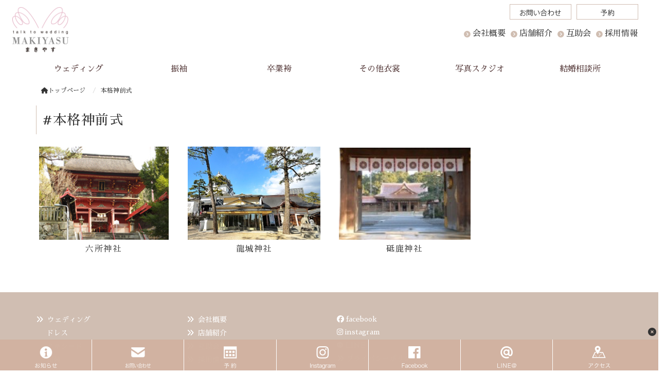

--- FILE ---
content_type: text/html; charset=UTF-8
request_url: https://www.makiyasu.com/p_cate/d000-03/
body_size: 12070
content:
<!DOCTYPE html>
<html lang="jp">
    <head prefix="og: http://ogp.me/ns# fb: http://ogp.me/ns/fb# article: http://ogp.me/ns/article#">
    <meta http-equiv="content-type" content="text/html; charset=UTF-8">

    <meta charset="UTF-8" />
    <meta http-equiv="X-UA-Compatible" content="IE=edge">
    <meta content="width=device-width, initial-scale=1, shrink-to-fit=no, viewport-fit=cover" name="viewport">
    <meta http-equiv="cleartype" content="on">

    <meta property="og:type" content="article" />

    <title>本格神前式 | 衣裳レンタル｜振袖・成人式・袴・卒業式・ウェディング｜まきやす｜豊川・豊橋・岡崎</title>

    <meta property="og:title" content="本格神前式 | 衣裳レンタル｜振袖・成人式・袴・卒業式・ウェディング｜まきやす｜豊川・豊橋・岡崎">
    <meta name="twitter:title" content="本格神前式 | 衣裳レンタル｜振袖・成人式・袴・卒業式・ウェディング｜まきやす｜豊川・豊橋・岡崎">
    <meta itemprop="headline" content="本格神前式 | 衣裳レンタル｜振袖・成人式・袴・卒業式・ウェディング｜まきやす｜豊川・豊橋・岡崎">
    <meta itemprop="name" content="本格神前式 | 衣裳レンタル｜振袖・成人式・袴・卒業式・ウェディング｜まきやす｜豊川・豊橋・岡崎">

    <meta name="description" content="ミッション
人生の大切な節目である記念日をお客様にとって感動の１日にする。
Anniversary, an important milestone in life It will be a moving day for our customers." />
    <meta property="og:description" content="ミッション
人生の大切な節目である記念日をお客様にとって感動の１日にする。
Anniversary, an important milestone in life It will be a moving day for our customers." />
    <meta itemprop="description" content="ミッション
人生の大切な節目である記念日をお客様にとって感動の１日にする。
Anniversary, an important milestone in life It will be a moving day for our customers." />


    <meta content="まきやす" name="author" itemprop="author">
    <meta content="まきやす" name="copyright" itemprop="copyrightHolder">

<meta content="ja_JP" property="og:locale">

<meta content="衣裳レンタル｜振袖・成人式・袴・卒業式・ウェディング｜まきやす｜豊川・豊橋・岡崎" property="og:site_name">
<meta content="www.makiyasu.com/p_cate/d000-03/" property="og:url">
<meta content="https://www.makiyasu.com/cms/wp-content/uploads/2019/02/image030-e1551509476902.png" property="og:image">
<meta content="https://www.makiyasu.com/cms/wp-content/uploads/2019/02/image030-e1551509476902.png" itemprop="image">

<meta name="thumbnail" content="https://www.makiyasu.com/cms/wp-content/uploads/2019/02/image030-e1551509476902.png" />
<meta property="og:image" content="https://www.makiyasu.com/cms/wp-content/uploads/2019/02/image030-e1551509476902.png" />
<meta property="og:image:secure_url" content="https://www.makiyasu.com/cms/wp-content/uploads/2019/02/image030-e1551509476902.png" name="twitter:image">
<meta property="og:image:width" content="253" />
<meta property="og:image:height" content="181" />

<meta content="https://www.makiyasu.com/" name="twitter:domain">
<meta content="summary_large_image" name="twitter:card">

<meta property="article:modified_time" content="2019-03-02T15:52:14+09:00" />
<meta name="twitter:card" content="summary" />
<meta name="twitter:domain" content="https://www.makiyasu.com/" />
<meta name="twitter:description" content="ミッション
人生の大切な節目である記念日をお客様にとって感動の１日にする。
Anniversary, an important milestone in life It will be a moving day for our customers." />
<meta name="twitter:image" content="https://www.makiyasu.com/cms/wp-content/uploads/2019/02/image030-e1551509476902.png" />

<meta name='robots' content='max-image-preview:large' />
	<style>img:is([sizes="auto" i], [sizes^="auto," i]) { contain-intrinsic-size: 3000px 1500px }</style>
	<link rel="alternate" type="application/rss+xml" title="まきやす &raquo; 本格神前式 ハッシュタグ のフィード" href="https://www.makiyasu.com/p_cate/d000-03/feed/" />
<script type="text/javascript">
/* <![CDATA[ */
window._wpemojiSettings = {"baseUrl":"https:\/\/s.w.org\/images\/core\/emoji\/16.0.1\/72x72\/","ext":".png","svgUrl":"https:\/\/s.w.org\/images\/core\/emoji\/16.0.1\/svg\/","svgExt":".svg","source":{"concatemoji":"https:\/\/www.makiyasu.com\/cms\/wp-includes\/js\/wp-emoji-release.min.js?ver=6.8.3"}};
/*! This file is auto-generated */
!function(s,n){var o,i,e;function c(e){try{var t={supportTests:e,timestamp:(new Date).valueOf()};sessionStorage.setItem(o,JSON.stringify(t))}catch(e){}}function p(e,t,n){e.clearRect(0,0,e.canvas.width,e.canvas.height),e.fillText(t,0,0);var t=new Uint32Array(e.getImageData(0,0,e.canvas.width,e.canvas.height).data),a=(e.clearRect(0,0,e.canvas.width,e.canvas.height),e.fillText(n,0,0),new Uint32Array(e.getImageData(0,0,e.canvas.width,e.canvas.height).data));return t.every(function(e,t){return e===a[t]})}function u(e,t){e.clearRect(0,0,e.canvas.width,e.canvas.height),e.fillText(t,0,0);for(var n=e.getImageData(16,16,1,1),a=0;a<n.data.length;a++)if(0!==n.data[a])return!1;return!0}function f(e,t,n,a){switch(t){case"flag":return n(e,"\ud83c\udff3\ufe0f\u200d\u26a7\ufe0f","\ud83c\udff3\ufe0f\u200b\u26a7\ufe0f")?!1:!n(e,"\ud83c\udde8\ud83c\uddf6","\ud83c\udde8\u200b\ud83c\uddf6")&&!n(e,"\ud83c\udff4\udb40\udc67\udb40\udc62\udb40\udc65\udb40\udc6e\udb40\udc67\udb40\udc7f","\ud83c\udff4\u200b\udb40\udc67\u200b\udb40\udc62\u200b\udb40\udc65\u200b\udb40\udc6e\u200b\udb40\udc67\u200b\udb40\udc7f");case"emoji":return!a(e,"\ud83e\udedf")}return!1}function g(e,t,n,a){var r="undefined"!=typeof WorkerGlobalScope&&self instanceof WorkerGlobalScope?new OffscreenCanvas(300,150):s.createElement("canvas"),o=r.getContext("2d",{willReadFrequently:!0}),i=(o.textBaseline="top",o.font="600 32px Arial",{});return e.forEach(function(e){i[e]=t(o,e,n,a)}),i}function t(e){var t=s.createElement("script");t.src=e,t.defer=!0,s.head.appendChild(t)}"undefined"!=typeof Promise&&(o="wpEmojiSettingsSupports",i=["flag","emoji"],n.supports={everything:!0,everythingExceptFlag:!0},e=new Promise(function(e){s.addEventListener("DOMContentLoaded",e,{once:!0})}),new Promise(function(t){var n=function(){try{var e=JSON.parse(sessionStorage.getItem(o));if("object"==typeof e&&"number"==typeof e.timestamp&&(new Date).valueOf()<e.timestamp+604800&&"object"==typeof e.supportTests)return e.supportTests}catch(e){}return null}();if(!n){if("undefined"!=typeof Worker&&"undefined"!=typeof OffscreenCanvas&&"undefined"!=typeof URL&&URL.createObjectURL&&"undefined"!=typeof Blob)try{var e="postMessage("+g.toString()+"("+[JSON.stringify(i),f.toString(),p.toString(),u.toString()].join(",")+"));",a=new Blob([e],{type:"text/javascript"}),r=new Worker(URL.createObjectURL(a),{name:"wpTestEmojiSupports"});return void(r.onmessage=function(e){c(n=e.data),r.terminate(),t(n)})}catch(e){}c(n=g(i,f,p,u))}t(n)}).then(function(e){for(var t in e)n.supports[t]=e[t],n.supports.everything=n.supports.everything&&n.supports[t],"flag"!==t&&(n.supports.everythingExceptFlag=n.supports.everythingExceptFlag&&n.supports[t]);n.supports.everythingExceptFlag=n.supports.everythingExceptFlag&&!n.supports.flag,n.DOMReady=!1,n.readyCallback=function(){n.DOMReady=!0}}).then(function(){return e}).then(function(){var e;n.supports.everything||(n.readyCallback(),(e=n.source||{}).concatemoji?t(e.concatemoji):e.wpemoji&&e.twemoji&&(t(e.twemoji),t(e.wpemoji)))}))}((window,document),window._wpemojiSettings);
/* ]]> */
</script>
<link rel='stylesheet' id='sbi_styles-css' href='https://www.makiyasu.com/cms/wp-content/plugins/instagram-feed/css/sbi-styles.min.css?ver=6.9.1' type='text/css' media='all' />
<style id='wp-emoji-styles-inline-css' type='text/css'>

	img.wp-smiley, img.emoji {
		display: inline !important;
		border: none !important;
		box-shadow: none !important;
		height: 1em !important;
		width: 1em !important;
		margin: 0 0.07em !important;
		vertical-align: -0.1em !important;
		background: none !important;
		padding: 0 !important;
	}
</style>
<link rel='stylesheet' id='wp-block-library-css' href='https://www.makiyasu.com/cms/wp-includes/css/dist/block-library/style.min.css?ver=6.8.3' type='text/css' media='all' />
<style id='classic-theme-styles-inline-css' type='text/css'>
/*! This file is auto-generated */
.wp-block-button__link{color:#fff;background-color:#32373c;border-radius:9999px;box-shadow:none;text-decoration:none;padding:calc(.667em + 2px) calc(1.333em + 2px);font-size:1.125em}.wp-block-file__button{background:#32373c;color:#fff;text-decoration:none}
</style>
<style id='global-styles-inline-css' type='text/css'>
:root{--wp--preset--aspect-ratio--square: 1;--wp--preset--aspect-ratio--4-3: 4/3;--wp--preset--aspect-ratio--3-4: 3/4;--wp--preset--aspect-ratio--3-2: 3/2;--wp--preset--aspect-ratio--2-3: 2/3;--wp--preset--aspect-ratio--16-9: 16/9;--wp--preset--aspect-ratio--9-16: 9/16;--wp--preset--color--black: #000000;--wp--preset--color--cyan-bluish-gray: #abb8c3;--wp--preset--color--white: #ffffff;--wp--preset--color--pale-pink: #f78da7;--wp--preset--color--vivid-red: #cf2e2e;--wp--preset--color--luminous-vivid-orange: #ff6900;--wp--preset--color--luminous-vivid-amber: #fcb900;--wp--preset--color--light-green-cyan: #7bdcb5;--wp--preset--color--vivid-green-cyan: #00d084;--wp--preset--color--pale-cyan-blue: #8ed1fc;--wp--preset--color--vivid-cyan-blue: #0693e3;--wp--preset--color--vivid-purple: #9b51e0;--wp--preset--gradient--vivid-cyan-blue-to-vivid-purple: linear-gradient(135deg,rgba(6,147,227,1) 0%,rgb(155,81,224) 100%);--wp--preset--gradient--light-green-cyan-to-vivid-green-cyan: linear-gradient(135deg,rgb(122,220,180) 0%,rgb(0,208,130) 100%);--wp--preset--gradient--luminous-vivid-amber-to-luminous-vivid-orange: linear-gradient(135deg,rgba(252,185,0,1) 0%,rgba(255,105,0,1) 100%);--wp--preset--gradient--luminous-vivid-orange-to-vivid-red: linear-gradient(135deg,rgba(255,105,0,1) 0%,rgb(207,46,46) 100%);--wp--preset--gradient--very-light-gray-to-cyan-bluish-gray: linear-gradient(135deg,rgb(238,238,238) 0%,rgb(169,184,195) 100%);--wp--preset--gradient--cool-to-warm-spectrum: linear-gradient(135deg,rgb(74,234,220) 0%,rgb(151,120,209) 20%,rgb(207,42,186) 40%,rgb(238,44,130) 60%,rgb(251,105,98) 80%,rgb(254,248,76) 100%);--wp--preset--gradient--blush-light-purple: linear-gradient(135deg,rgb(255,206,236) 0%,rgb(152,150,240) 100%);--wp--preset--gradient--blush-bordeaux: linear-gradient(135deg,rgb(254,205,165) 0%,rgb(254,45,45) 50%,rgb(107,0,62) 100%);--wp--preset--gradient--luminous-dusk: linear-gradient(135deg,rgb(255,203,112) 0%,rgb(199,81,192) 50%,rgb(65,88,208) 100%);--wp--preset--gradient--pale-ocean: linear-gradient(135deg,rgb(255,245,203) 0%,rgb(182,227,212) 50%,rgb(51,167,181) 100%);--wp--preset--gradient--electric-grass: linear-gradient(135deg,rgb(202,248,128) 0%,rgb(113,206,126) 100%);--wp--preset--gradient--midnight: linear-gradient(135deg,rgb(2,3,129) 0%,rgb(40,116,252) 100%);--wp--preset--font-size--small: 13px;--wp--preset--font-size--medium: 20px;--wp--preset--font-size--large: 36px;--wp--preset--font-size--x-large: 42px;--wp--preset--spacing--20: 0.44rem;--wp--preset--spacing--30: 0.67rem;--wp--preset--spacing--40: 1rem;--wp--preset--spacing--50: 1.5rem;--wp--preset--spacing--60: 2.25rem;--wp--preset--spacing--70: 3.38rem;--wp--preset--spacing--80: 5.06rem;--wp--preset--shadow--natural: 6px 6px 9px rgba(0, 0, 0, 0.2);--wp--preset--shadow--deep: 12px 12px 50px rgba(0, 0, 0, 0.4);--wp--preset--shadow--sharp: 6px 6px 0px rgba(0, 0, 0, 0.2);--wp--preset--shadow--outlined: 6px 6px 0px -3px rgba(255, 255, 255, 1), 6px 6px rgba(0, 0, 0, 1);--wp--preset--shadow--crisp: 6px 6px 0px rgba(0, 0, 0, 1);}:where(.is-layout-flex){gap: 0.5em;}:where(.is-layout-grid){gap: 0.5em;}body .is-layout-flex{display: flex;}.is-layout-flex{flex-wrap: wrap;align-items: center;}.is-layout-flex > :is(*, div){margin: 0;}body .is-layout-grid{display: grid;}.is-layout-grid > :is(*, div){margin: 0;}:where(.wp-block-columns.is-layout-flex){gap: 2em;}:where(.wp-block-columns.is-layout-grid){gap: 2em;}:where(.wp-block-post-template.is-layout-flex){gap: 1.25em;}:where(.wp-block-post-template.is-layout-grid){gap: 1.25em;}.has-black-color{color: var(--wp--preset--color--black) !important;}.has-cyan-bluish-gray-color{color: var(--wp--preset--color--cyan-bluish-gray) !important;}.has-white-color{color: var(--wp--preset--color--white) !important;}.has-pale-pink-color{color: var(--wp--preset--color--pale-pink) !important;}.has-vivid-red-color{color: var(--wp--preset--color--vivid-red) !important;}.has-luminous-vivid-orange-color{color: var(--wp--preset--color--luminous-vivid-orange) !important;}.has-luminous-vivid-amber-color{color: var(--wp--preset--color--luminous-vivid-amber) !important;}.has-light-green-cyan-color{color: var(--wp--preset--color--light-green-cyan) !important;}.has-vivid-green-cyan-color{color: var(--wp--preset--color--vivid-green-cyan) !important;}.has-pale-cyan-blue-color{color: var(--wp--preset--color--pale-cyan-blue) !important;}.has-vivid-cyan-blue-color{color: var(--wp--preset--color--vivid-cyan-blue) !important;}.has-vivid-purple-color{color: var(--wp--preset--color--vivid-purple) !important;}.has-black-background-color{background-color: var(--wp--preset--color--black) !important;}.has-cyan-bluish-gray-background-color{background-color: var(--wp--preset--color--cyan-bluish-gray) !important;}.has-white-background-color{background-color: var(--wp--preset--color--white) !important;}.has-pale-pink-background-color{background-color: var(--wp--preset--color--pale-pink) !important;}.has-vivid-red-background-color{background-color: var(--wp--preset--color--vivid-red) !important;}.has-luminous-vivid-orange-background-color{background-color: var(--wp--preset--color--luminous-vivid-orange) !important;}.has-luminous-vivid-amber-background-color{background-color: var(--wp--preset--color--luminous-vivid-amber) !important;}.has-light-green-cyan-background-color{background-color: var(--wp--preset--color--light-green-cyan) !important;}.has-vivid-green-cyan-background-color{background-color: var(--wp--preset--color--vivid-green-cyan) !important;}.has-pale-cyan-blue-background-color{background-color: var(--wp--preset--color--pale-cyan-blue) !important;}.has-vivid-cyan-blue-background-color{background-color: var(--wp--preset--color--vivid-cyan-blue) !important;}.has-vivid-purple-background-color{background-color: var(--wp--preset--color--vivid-purple) !important;}.has-black-border-color{border-color: var(--wp--preset--color--black) !important;}.has-cyan-bluish-gray-border-color{border-color: var(--wp--preset--color--cyan-bluish-gray) !important;}.has-white-border-color{border-color: var(--wp--preset--color--white) !important;}.has-pale-pink-border-color{border-color: var(--wp--preset--color--pale-pink) !important;}.has-vivid-red-border-color{border-color: var(--wp--preset--color--vivid-red) !important;}.has-luminous-vivid-orange-border-color{border-color: var(--wp--preset--color--luminous-vivid-orange) !important;}.has-luminous-vivid-amber-border-color{border-color: var(--wp--preset--color--luminous-vivid-amber) !important;}.has-light-green-cyan-border-color{border-color: var(--wp--preset--color--light-green-cyan) !important;}.has-vivid-green-cyan-border-color{border-color: var(--wp--preset--color--vivid-green-cyan) !important;}.has-pale-cyan-blue-border-color{border-color: var(--wp--preset--color--pale-cyan-blue) !important;}.has-vivid-cyan-blue-border-color{border-color: var(--wp--preset--color--vivid-cyan-blue) !important;}.has-vivid-purple-border-color{border-color: var(--wp--preset--color--vivid-purple) !important;}.has-vivid-cyan-blue-to-vivid-purple-gradient-background{background: var(--wp--preset--gradient--vivid-cyan-blue-to-vivid-purple) !important;}.has-light-green-cyan-to-vivid-green-cyan-gradient-background{background: var(--wp--preset--gradient--light-green-cyan-to-vivid-green-cyan) !important;}.has-luminous-vivid-amber-to-luminous-vivid-orange-gradient-background{background: var(--wp--preset--gradient--luminous-vivid-amber-to-luminous-vivid-orange) !important;}.has-luminous-vivid-orange-to-vivid-red-gradient-background{background: var(--wp--preset--gradient--luminous-vivid-orange-to-vivid-red) !important;}.has-very-light-gray-to-cyan-bluish-gray-gradient-background{background: var(--wp--preset--gradient--very-light-gray-to-cyan-bluish-gray) !important;}.has-cool-to-warm-spectrum-gradient-background{background: var(--wp--preset--gradient--cool-to-warm-spectrum) !important;}.has-blush-light-purple-gradient-background{background: var(--wp--preset--gradient--blush-light-purple) !important;}.has-blush-bordeaux-gradient-background{background: var(--wp--preset--gradient--blush-bordeaux) !important;}.has-luminous-dusk-gradient-background{background: var(--wp--preset--gradient--luminous-dusk) !important;}.has-pale-ocean-gradient-background{background: var(--wp--preset--gradient--pale-ocean) !important;}.has-electric-grass-gradient-background{background: var(--wp--preset--gradient--electric-grass) !important;}.has-midnight-gradient-background{background: var(--wp--preset--gradient--midnight) !important;}.has-small-font-size{font-size: var(--wp--preset--font-size--small) !important;}.has-medium-font-size{font-size: var(--wp--preset--font-size--medium) !important;}.has-large-font-size{font-size: var(--wp--preset--font-size--large) !important;}.has-x-large-font-size{font-size: var(--wp--preset--font-size--x-large) !important;}
:where(.wp-block-post-template.is-layout-flex){gap: 1.25em;}:where(.wp-block-post-template.is-layout-grid){gap: 1.25em;}
:where(.wp-block-columns.is-layout-flex){gap: 2em;}:where(.wp-block-columns.is-layout-grid){gap: 2em;}
:root :where(.wp-block-pullquote){font-size: 1.5em;line-height: 1.6;}
</style>
<link rel='stylesheet' id='contact-form-7-css' href='https://www.makiyasu.com/cms/wp-content/plugins/contact-form-7/includes/css/styles.css?ver=6.1.1' type='text/css' media='all' />
<script type="text/javascript" src="https://www.makiyasu.com/cms/wp-includes/js/jquery/jquery.min.js?ver=3.7.1" id="jquery-core-js"></script>
<script type="text/javascript" src="https://www.makiyasu.com/cms/wp-includes/js/jquery/jquery-migrate.min.js?ver=3.4.1" id="jquery-migrate-js"></script>
<link rel="EditURI" type="application/rsd+xml" title="RSD" href="https://www.makiyasu.com/cms/xmlrpc.php?rsd" />

    <link rel="shortcut icon" href="https://www.makiyasu.com/cms/wp-content/uploads/2019/03/favicon.ico">

    <link href="//www.pc-exp.com/common/css/jquery.bxslider.css" rel="stylesheet">
    <link href="//www.pc-exp.com/common/vender/slick/slick-theme.css" rel="stylesheet">
    <link href="//www.pc-exp.com/common/vender/slick/slick.css" rel="stylesheet">
    <link href="//www.pc-exp.com/common/vender/superslides/dist/stylesheets/superslides.css" rel="stylesheet">
    <link rel="stylesheet" href="//code.jquery.com/ui/1.12.1/themes/base/jquery-ui.css">
    <link rel="stylesheet" href="https://www.makiyasu.com/cms/wp-content/themes/demo02/style.css?tv=7.6.12" type="text/css">
    <link rel="stylesheet" href="//www.pc-exp.com/common/css/header/type002.css?tv=6.6.3" type="text/css">
    <link rel="stylesheet" href="https://www.makiyasu.com/cms/wp-content/themes/demo02/css/ligature-symbols.css" type="text/css">
    <link rel="stylesheet" href="//www.pc-exp.com/common/css/common_overwrite01.css" type="text/css">
    <link rel="stylesheet" href="https://unpkg.com/scroll-hint@latest/css/scroll-hint.css">
    <script src="https://unpkg.com/scroll-hint@latest/js/scroll-hint.min.js"></script>
    <link href="https://fonts.googleapis.com/css?family=Sawarabi+Mincho&display=swap" rel="stylesheet">

    <link href="https://fonts.googleapis.com/css?family=Dancing+Script|Open+Sans+Condensed:300" rel="stylesheet">
    <link rel="stylesheet" href="//www.pc-exp.com/common/css/effect.css" type="text/css">
    <!-- iOS/Android-->
        <!--
        <meta name="mobile-web-app-capable" content="yes">
        <link rel="icon" sizes="196x196" href="">
        <link rel="apple-touch-icon" sizes="152x152" href="">
        -->
    <!--  for ie8 -->
    <!--[if lt IE 9]>
    <script src="//cdn.jsdelivr.net/html5shiv/3.7.2/html5shiv.min.js"></script>
    <script src="//cdnjs.cloudflare.com/ajax/libs/respond.js/1.4.2/respond.min.js"></script>
    <![endif]-->
    <!-- Include all compiled plugins (below), or include individual files as needed -->
<style type="text/css">
#navbar, .h002_sp{
    background-color: #d0beb2;
    border-bottom: #d1a992 2px solid;
}
.f005, .f006, .copyright, .f005:before{
    background-color: #d0beb2;
}

@media (min-width: 768px){
    #h002 li{
        border-left: solid #ffffff 1px;
    }
    .h002_sideline{
        border-right: solid #ffffff 1px;
    }
    #h002>li>ul>li a:hover{
        background-color: #ffffff;
    }
}

.z008 {
    border-left: solid #d0beb2 1px;
}
.advantage001 ol>li:before, .service001_02 h3{
    color:#d0beb2;
}
.backnumber .z009:after, .advantage001 dt:after, .privacy001 dt:after, .service001_02 h2:before,.z009.con_sec_001_01::after, .c001 h2:after, .c002 h2:after, .c003 h2:after, .c004 h2:after, .c005 h2:after{
    background-color: #d0beb2;
}
.backnumber .z009:before, .z009.con_sec_001_01:before, .c001 h2:before, .c002 h2:before, .c003 h2:before, .c004 h2:before, .c005 h2:before{
    color: #d0beb2;
}
.index002_02 dl dd a.btn:hover, .index002_01 a.btn:hover {
    text-decoration: none;
    color: ;
    background-color: #d0beb2;
}
.index002_02 dl dd a.btn, .index002_01 a.btn{
    box-shadow: 0px 0px 0px 1px #d0beb2;
    -moz-box-shadow: 0px 0px 0px 1px #d0beb2;
    -webkit-box-shadow: 0px 0px 0px 1px #d0beb2;
}
.con_001_05, .container_faq_02 dt, .container_faq_02 dd{
    border:1px solid #d0beb2;
}
.con_001_05:hover, .container_faq_02 dt{
    background-color: #d0beb2;
}
.archive_pager .current>.page-item{
    background-color: #d0beb2;
}
.belt_001 hr{
    border-top: 2px solid #d0beb2;
}
.contact003_01 .btn-primary {
}
.main{
    letter-spacing: 0.1em;
}
</style>
<style type="text/css">
body{
    color: #333333;
}
a:link { color:#333333; }
a:visited { color:#333333; }
a:active {
    color:#333333;
 }
#sbc-calendar table thead th, #sbc-calendar tr td{
    color: #333333;
}
 ul#h002>li>a:link, ul#h002>li>a:visited, div.h002_sp>a:link, div.h002_sp>a:visited {
    color:#4c2f2f !important;
}
.index002_02 dl dd a.btn:hover, .index002_01 a.btn:hover {
    color: #4c2f2f;
}
.container_faq_02 dt {
    color:#4c2f2f;
}

.h006 {
    color: #4c2f2f;
}
  .f005, .f006, .copyright, .f005:before, .f005 a, .copyright{
    color:#ffffff;
}
 #sbc-calendar .sbc-navigation select {
    color: #333;
}

.f006 a:link {
    color: #ffffff !important;
}
@media screen and (max-width: 767px) {
#h002>li>a:link, #h002>li>a:visited, .h002_sp>a:link, .h002_sp>a:visited {
    color: #4c2f2f;
}
.h002_sp, .h002_sp>a:link, .h002_sp>a:visited {
    color: #ffffff;
}
}
</style>
    <link rel="stylesheet" href="//www.pc-exp.com/common/css/base_header_none.css" type="text/css">
<!-- Global site tag (gtag.js) - Google Analytics -->
<script async src="https://www.googletagmanager.com/gtag/js?id=UA-86398124-6"></script>
<script>
  window.dataLayer = window.dataLayer || [];
  function gtag(){dataLayer.push(arguments);}
  gtag('js', new Date());

  gtag('config', 'UA-86398124-6');
</script>
<meta name="msvalidate.01" content="91C339E579D8325A4C092542D6419311" />

<!-- LINE Tag Base Code -->
<!-- Do Not Modify -->
<script>
(function(g,d,o){
  g._ltq=g._ltq||[];g._lt=g._lt||function(){g._ltq.push(arguments)};
  var h=location.protocol==='https:'?'https://d.line-scdn.net':'http://d.line-cdn.net';
  var s=d.createElement('script');s.async=1;
  s.src=o||h+'/n/line_tag/public/release/v1/lt.js';
  var t=d.getElementsByTagName('script')[0];t.parentNode.insertBefore(s,t);
    })(window, document);
_lt('init', {
  customerType: 'lap',
  tagId: 'c62d90c7-3624-4760-b45c-36e60f56685a'
});
_lt('send', 'pv', ['c62d90c7-3624-4760-b45c-36e60f56685a']);
</script>
<noscript>
  <img height="1" width="1" style="display:none"
       src="https://tr.line.me/tag.gif?c_t=lap&t_id=c62d90c7-3624-4760-b45c-36e60f56685a&e=pv&noscript=1" />
</noscript>
<!-- End LINE Tag Base Code -->
<script>
_lt('send', 'cv', {
  type: 'Conversion'
},['c62d90c7-3624-4760-b45c-36e60f56685a']);
</script><style type="text/css">
.h009 li:before{
    color: #d0beb2;
}
.h012 li:before{
    color: #d0beb2;
}
</style>
<style type="text/css">
</style>
</head>
<body class="wf-sawarabimincho">
<script type="text/javascript">
jQuery(document).ready(function($){
    $(function() {
        $('.h002_sp').on('click', function() {
            if($(this).hasClass('close')){
                $(this).removeClass('close');
                $("#navbar").removeClass('open');
                $("body").removeClass('body_fixed');
            }else{
                $(this).addClass('close');
                $("#navbar").addClass('open');
                $("body").addClass('body_fixed');
            }

        });
    });
});
</script>
<header class="header h_type002">
    <div id="h001" class="container-fluid">
                <div class="row h008 h008_01">
            <div class="col-md-5 col-sm-4 col-xs-12 text-center h008_02">
                <div class="row">
                    <h1><a href="https://www.makiyasu.com/">
                                            <img src="https://www.makiyasu.com/cms/wp-content/uploads/2019/02/logo.png" class="logo_pc logo img-responsive hidden-xs" alt="まきやす・衣裳(ふりそで・袴・ウェディングなど)のレンタル(豊川・豊橋・岡崎）">
                                                    <img src="https://www.makiyasu.com/cms/wp-content/uploads/2019/05/makiyasu_logo2.png" class="logo_sp logo img-responsive visible-xs logo_left" alt="まきやす・衣裳(ふりそで・袴・ウェディングなど)のレンタル(豊川・豊橋・岡崎）">
                                                                    </a>
                    </h1>
                </div>
            </div>
                        <div class="h002_sp text-center" >
                <a href="#">
                    <div class="h002_sp_02">
                        <span></span>
                    </div>
                                        <p class="text-center center-block">MENU</p>
                </a>
            </div>
                        <div class="col-xs-12 visible-xs h011">
                        </div>
            <div class="col-md-7 col-sm-8 hidden-xs h012_op">

                                <div class="row h005">
                    <div class="col-xs-12">
                        <ul class="list-inline pull-right">
                                                                                                            </ul>
                    </div>
                </div>

                                <div class="row h009 hidden-xs">
                    <div class="col-xs-12">
                                                <ul class="list-inline pull-right">
<li class=" h009_contact1"><a  href="http://www.makiyasu.com/%e4%bc%9a%e7%a4%be%e6%a6%82%e8%a6%81/" >会社概要</a></li><li class=" h009_contact2"><a  href="http://www.makiyasu.com/store/" >店舗紹介</a></li><li class=" h009_contact3"><a  href="http://www.makiyasu.com/h000/" >互助会</a></li><li class=" h009_contact4"><a  href="https://www.makiyasu.com/recruit/" >採用情報</a></li></ul>
                                        </div>
                </div>
                        </div>
        </div>
            <div class="h012 hidden-xs">
        <div class="">
                        <ul class="list-inline pull-right">
<li class=" h012_01 h012_lang1"><a class="h012_01_hover" href="https://coporo-net.com/coporo-catalog/contact" ><img src="https://www.makiyasu.com/cms/wp-content/uploads/2019/03/01.png" width='120px' alt="お問い合わせ"><img width='120px' style="display: none;" src="https://www.makiyasu.com/cms/wp-content/uploads/2019/03/2.png" alt="お問い合わせ"></a></li><li class=" h012_01 h012_lang2"><a class="h012_01_hover" href="https://coporo-net.com/coporo-catalog/home/m_y_759356" target="_blank"><img src="https://www.makiyasu.com/cms/wp-content/uploads/2019/03/02.png" width='120px' alt="予約"><img width='120px' style="display: none;" src="https://www.makiyasu.com/cms/wp-content/uploads/2019/03/1.png" alt="予約"></a></li></ul>
                </div>
    </div>

    </div>

    <div class="clearfix"></div>
    <div class="navbar_wrap">
        <div id="navbar" class="container-fluid navbar-collapse">
            <div class="row">
                <nav class="container">
                    <!--メインメニュー-->
                    <ul id="h002" class="row text-center navbar-nav">
                        
                        <li class="h002_grand col-md-2 col-sm-2 dropdown ">
                            <a  href="#" class="dropdown-toggle" data-toggle="dropdown"  ><span >ウェディング</span></a>

                                                        <ul class="list-unstyled dropdown-menu">
                                                                <li><a href="http://www.makiyasu.com/d01/">ドレス</a></li>
                                                                <li><a href="http://www.makiyasu.com/d02/">タキシード</a></li>
                                                                <li><a href="http://www.makiyasu.com/d03/">和装</a></li>
                                                            </ul>
                                                </li>
                    
                        <li class="h002_grand col-md-2 col-sm-2 dropdown ">
                            <a  href="#" class="dropdown-toggle" data-toggle="dropdown"  ><span >振袖</span></a>

                                                        <ul class="list-unstyled dropdown-menu">
                                                                <li><a href="http://towae.jp/makiyasu20/">振袖レンタル</a></li>
                                                                <li><a href="https://towae.jp/makiyasu20/mamafuri">ママ振袖</a></li>
                                                            </ul>
                                                </li>
                    
                        <li class="h002_grand col-md-2 col-sm-2  ">
                            <a  href="http://towae.jp/makiyasu20/"  target="_blank" ><span >卒業袴</span></a>

                                                    </li>
                    
                        <li class="h002_grand col-md-2 col-sm-2 dropdown ">
                            <a  href="#" class="dropdown-toggle" data-toggle="dropdown"  ><span >その他衣裳</span></a>

                                                        <ul class="list-unstyled dropdown-menu">
                                                                <li><a href="http://www.makiyasu.com/mens_formal/">メンズフォーマル</a></li>
                                                                <li><a href="http://www.makiyasu.com/p_cate/furisode/">留袖</a></li>
                                                                <li><a href="http://www.makiyasu.com/p_cate/f001/">訪問着</a></li>
                                                                <li><a href="http://www.makiyasu.com/p_cate/party-dress/">パーティードレス</a></li>
                                                                <li><a href="http://www.makiyasu.com/産着/">産着（お宮参り着）</a></li>
                                                                <li><a href="http://www.makiyasu.com/other/">その他</a></li>
                                                            </ul>
                                                </li>
                    
                        <li class="h002_grand col-md-2 col-sm-2 dropdown ">
                            <a  href="#" class="dropdown-toggle" data-toggle="dropdown"  ><span >写真スタジオ</span></a>

                                                        <ul class="list-unstyled dropdown-menu">
                                                                <li><a href="https://towae.jp/">フォトウエディング</a></li>
                                                                <li><a href="https://www.mariee-net.com/menu/753/">七五三写真撮影</a></li>
                                                                <li><a href="https://www.mariee-net.com/">子供写真撮影</a></li>
                                                                <li><a href="http://towae.jp/makiyasu20/plans/">振袖・卒業袴写真撮影</a></li>
                                                            </ul>
                                                </li>
                    
                        <li class="h002_grand col-md-2 col-sm-2  h002_sideline">
                            <a  href="https://www.makiyasu.com/cheers/"   ><span >結婚相談所</span></a>

                                                    </li>
                                                                <li class="visible-xs"><a  href="http://www.makiyasu.com/%e4%bc%9a%e7%a4%be%e6%a6%82%e8%a6%81/"  ><span >会社概要</span></a></li>
                                            <li class="visible-xs"><a  href="http://www.makiyasu.com/store/"  ><span >店舗紹介</span></a></li>
                                            <li class="visible-xs"><a  href="http://www.makiyasu.com/h000/"  ><span >互助会</span></a></li>
                                            <li class="visible-xs"><a  href="https://www.makiyasu.com/recruit/"  ><span >採用情報</span></a></li>
                                                                <li class="visible-xs"><a href="https://coporo-net.com/coporo-catalog/contact">お問い合わせ</a></li>
                                            <li class="visible-xs"><a href="https://coporo-net.com/coporo-catalog/home/m_y_759356">予約</a></li>
                                                                <li class="visible-xs"><a href="https://www.makiyasu.com/privacy/">プライバシーポリシー</a></li>
                                        </ul>
                </nav>
                            </div>

                    </div>
    </div>
<style type="text/css">
@media screen and (min-width: 768px){
}
@media screen and (max-width: 767px){
div#navbar {
    background-color: #d0beb2;
}
}
@media screen and (max-width: 767px){
}
</style>
<style type="text/css">
<!--
img.logo_pc{
        margin-top: 10px;
        margin-left: 24px;
}
img.logo_sp{
    max-width: 70%;
        margin-top: 6px;
        margin-left: 10px;
}
img.tel_img{
}
img.tel_img_sp{
}
img.fax_img{
}
img.fax_img_sp{
}
img.telfax_other_img{
}
img.telfax_other_img_sp{
}
li.h009_contact1:before{
    vertical-align: middle;
}
.h009_contact1 a{
        padding-top: 20px;
}
li.h009_contact2:before{
    vertical-align: middle;
}
.h009_contact2 a{
}
li.h009_contact3:before{
    vertical-align: middle;
}
.h009_contact3 a{
}
li.h009_contact4:before{
    vertical-align: middle;
}
.h009_contact4 a{
        padding-right: 20px;
}
li.h012_lang1:before{
    vertical-align: middle;
}
.h012_lang1 a{
        padding-top: 10px;
        padding-bottom: 18px;
}
.h012_lang1 a>img{
    width: 120px;
    margin-left: auto;
    margin-right: auto;
    display: block;
}
li.h012_lang2:before{
    vertical-align: middle;
}
.h012_lang2 a{
        padding-top: 10px;
        padding-bottom: 18px;
        padding-right: 34px;
}
.h012_lang2 a>img{
    width: 120px;
    margin-left: auto;
    margin-right: auto;
    display: block;
}
li.h012_lang3:before{
    vertical-align: middle;
}
.h012_lang3 a{
}
li.h012_lang4:before{
    vertical-align: middle;
}
.h012_lang4 a{
}
-->
</style>
</header>
<div class="wrapper">

<div class="visible-xs sp_header_search">
    </div>

    <div class="container">
        <div class="row">
            <div class="col-xs-12">

    <ul class="breadcrumb list-inline">
        <li><a href="https://www.makiyasu.com/">
    <i class="fa fa-home" aria-hidden="true"></i>トップページ    </a></li>
                <li><span>本格神前式</span></li>
            </ul>
            </div>
        </div>
    </div>

    <div class=" main">

        <div class="row">

            <div class="col-md-12 col-sm-12  ">
<div class="container ">
    <h1 class="z008 h2  hidden-xs" style="background-color: ; color: ">#本格神前式&nbsp;</h1>
</div>

<article>
    <section class="container" style="background-color:;">
                <ul class="pcate_02 row row-eq-height">
                        <a href="https://www.makiyasu.com/hall16/">
                <li class="col-xs-6 col-sm-3">
                    <div class="pcate_01">
                                                                        <img src="https://www.makiyasu.com/cms/wp-content/uploads/2019/02/image030-e1551509476902.png" class="img-responsive pcate_02_03" alt="六所神社|まきやす・衣裳(ふりそで・袴・ウェディングなど)のレンタル(豊川・豊橋・岡崎）">
                                            </div>

                    <div class="pcate_02_04 text-center"><a href="https://www.makiyasu.com/hall16/ ">六所神社</a></div>
                                    </li>
            </a>
                <a href="https://www.makiyasu.com/hall15/">
                <li class="col-xs-6 col-sm-3">
                    <div class="pcate_01">
                                                                        <img src="https://www.makiyasu.com/cms/wp-content/uploads/2019/02/image029-e1551509075784.png" class="img-responsive pcate_02_03" alt="龍城神社|まきやす・衣裳(ふりそで・袴・ウェディングなど)のレンタル(豊川・豊橋・岡崎）">
                                            </div>

                    <div class="pcate_02_04 text-center"><a href="https://www.makiyasu.com/hall15/ ">龍城神社</a></div>
                                    </li>
            </a>
                <a href="https://www.makiyasu.com/hall11/">
                <li class="col-xs-6 col-sm-3">
                    <div class="pcate_01">
                                                                        <img src="https://www.makiyasu.com/cms/wp-content/uploads/2019/02/image020.png" class="img-responsive pcate_02_03" alt="砥鹿神社|まきやす・衣裳(ふりそで・袴・ウェディングなど)のレンタル(豊川・豊橋・岡崎）">
                                            </div>

                    <div class="pcate_02_04 text-center"><a href="https://www.makiyasu.com/hall11/ ">砥鹿神社</a></div>
                                    </li>
            </a>
            </ul>

    <nav class="archive_pager text-center">
    </nav>        </section>
</article>
			</div>
	</div>
</div>

<div class="bottomnav hidden-xs ">
    <div class="bottomnav_close"><i class="fa fa-times-circle" aria-hidden="true"></i></div>
<ul class="bottomnav_row_1">
    <li class="bottomnav_block_1 ">
        <a href="https://www.makiyasu.com/#con_2_14" >
                <div class="bottomnav_block_item">
        <img src="https://www.makiyasu.com/cms/wp-content/uploads/2019/05/03.png" class="img-responsive center-block"  >        </div><div class="bottomnav_block_item_hover" style="display: none;">
                </div>
        </a>    </li>
    <li class="bottomnav_block_2 ">
        <a href="https://www.makiyasu.com/contact/" >
                <div class="bottomnav_block_item">
        <img src="https://www.makiyasu.com/cms/wp-content/uploads/2019/05/02.png" class="img-responsive center-block"  >        </div><div class="bottomnav_block_item_hover" style="display: none;">
                </div>
        </a>    </li>
    <li class="bottomnav_block_3 ">
        <a href="https://coporo-net.com/coporo-catalog/home/m_y_759356" target="_blank">
                <div class="bottomnav_block_item">
        <img src="https://www.makiyasu.com/cms/wp-content/uploads/2019/04/reserve.png" class="img-responsive center-block"  >        </div><div class="bottomnav_block_item_hover" style="display: none;">
                </div>
        </a>    </li>
    <li class="bottomnav_block_4 ">
        <a href="https://www.instagram.com/makiyasu.sorrel/" target="_blank">
                <div class="bottomnav_block_item">
        <img src="https://www.makiyasu.com/cms/wp-content/uploads/2019/04/insta.png" class="img-responsive center-block"  >        </div><div class="bottomnav_block_item_hover" style="display: none;">
                </div>
        </a>    </li>
    <li class="bottomnav_block_5 ">
        <a href="https://www.facebook.com/k.makiyasu/" target="_blank">
                <div class="bottomnav_block_item">
        <img src="https://www.makiyasu.com/cms/wp-content/uploads/2019/04/fb.png" class="img-responsive center-block"  >        </div><div class="bottomnav_block_item_hover" style="display: none;">
                </div>
        </a>    </li>
    <li class="bottomnav_block_6 ">
        <a href="https://line.me/R/ti/p/%40tjx3124c" >
                <div class="bottomnav_block_item">
        <img src="https://www.makiyasu.com/cms/wp-content/uploads/2019/04/line.png" class="img-responsive center-block"  >        </div><div class="bottomnav_block_item_hover" style="display: none;">
                </div>
        </a>    </li>
    <li class="bottomnav_block_7 ">
        <a href="https://www.makiyasu.com/#con_2_17" >
                <div class="bottomnav_block_item">
        <img src="https://www.makiyasu.com/cms/wp-content/uploads/2019/05/01.png" class="img-responsive center-block"  >        </div><div class="bottomnav_block_item_hover" style="display: none;">
                </div>
        </a>    </li>
</ul>
</div>
<style type="text/css">
.bottomnav_row_1{
    background-color: rgba( 209,178,161,0.97 );
    height:60px;
}
.bottomnav_row_2{
    background-color: rgba( 209,178,161,0.97 );
}
.bottomnav_block_1{
width:14%;
border-right:solid 1px #ffffff;
}
.bottomnav_block_2{
width:14%;
border-right:solid 1px #ffffff;
}
.bottomnav_block_3{
width:14%;
border-right:solid 1px #ffffff;
}
.bottomnav_block_4{
width:14%;
border-right:solid 1px #ffffff;
}
.bottomnav_block_5{
width:14%;
border-right:solid 1px #ffffff;
}
.bottomnav_block_6{
width:14%;
border-right:solid 1px #ffffff;
}
.bottomnav_block_7{
width:14%;
}
</style>
<div class="bottomnav visible-xs bottomnav_scroll vd_fadein">
<ul class="bottomnav_sp_row_1">
    <li class="bottomnav_sp_block_1 ">
        <a href="https://coporo-net.com/coporo-catalog/home/m_y_759356" target="_blank">
                <div class="bottomnav_block_item">
        <img src="https://www.makiyasu.com/cms/wp-content/uploads/2019/04/reserve.png" class="img-responsive center-block"  >        </div><div class="bottomnav_block_item_hover" style="display: none;">
                </div>
        </a>    </li>
    <li class="bottomnav_sp_block_2 ">
        <a href="https://line.me/R/ti/p/%40tjx3124c" target="_blank">
                <div class="bottomnav_block_item">
        <img src="https://www.makiyasu.com/cms/wp-content/uploads/2019/04/line.png" class="img-responsive center-block"  >        </div><div class="bottomnav_block_item_hover" style="display: none;">
                </div>
        </a>    </li>
    <li class="bottomnav_sp_block_3 ">
        <a href="https://www.instagram.com/makiyasu.sorrel/" target="_blank">
                <div class="bottomnav_block_item">
        <img src="https://www.makiyasu.com/cms/wp-content/uploads/2019/04/insta.png" class="img-responsive center-block"  >        </div><div class="bottomnav_block_item_hover" style="display: none;">
                </div>
        </a>    </li>
    <li class="bottomnav_sp_block_4 ">
        <a href="https://www.facebook.com/k.makiyasu/" target="_blank">
                <div class="bottomnav_block_item">
        <img src="https://www.makiyasu.com/cms/wp-content/uploads/2019/04/fb.png" class="img-responsive center-block"  >        </div><div class="bottomnav_block_item_hover" style="display: none;">
                </div>
        </a>    </li>
</ul>
</div>
<style type="text/css">
.bottomnav_sp_row_1{
    background-color: rgba( 209,172,150,0.94 );
    height:60px;
}
.bottomnav_sp_row_2{
    background-color: rgba( 209,172,150,0.94 );
}
.bottomnav_sp_block_1{
width:25%;
border-right:solid 1px #d1a28a;
padding-bottom:4px;
}
.bottomnav_sp_block_2{
width:25%;
border-right:solid 1px #d1a28a;
padding-bottom:4px;
}
.bottomnav_sp_block_3{
width:25%;
border-right:solid 1px #d1a28a;
padding-bottom:4px;
}
.bottomnav_sp_block_4{
width:25%;
padding-bottom:4px;
}
</style>

<footer class="footer">
	<div id="page-top" class="container ">
		<div class="f003">
			<a href="#" class="scrl_smooth">
                                                <img src="https://www.makiyasu.com/cms/wp-content/uploads/2019/07/PAGETOP.png" class="footer_top_pc img-responsive" alt="ページTOPへ戻る">
                                                                 <img src="https://www.makiyasu.com/cms/wp-content/uploads/2019/07/PAGETOP.png" class="footer_top_sp img-responsive" alt="ページTOPへ戻る">
                			</a>
		</div>
	</div>

	<div class="container">
	</div>


<article class="container-fluid f005 hidden-xs">
	<div class="container">
		<div class="row">
			<div class="col-md-3">
				<ul class="f005_01">
					<li>
						ウェディング							
												<ul class="list-unstyled">
														<li><a href="http://www.makiyasu.com/d01/">ドレス</a></li>
														<li><a href="http://www.makiyasu.com/d02/">タキシード</a></li>
														<li><a href="http://www.makiyasu.com/d03/">和装</a></li>
													</ul>
										</li>
					<li>
						振袖							
												<ul class="list-unstyled">
														<li><a href="http://towae.jp/makiyasu20/">振袖レンタル</a></li>
														<li><a href="https://towae.jp/makiyasu20/mamafuri">ママ振袖</a></li>
													</ul>
										</li>
					<li>
												<a href="http://towae.jp/makiyasu20/">卒業袴													</a>
											</li>
					<li>
						その他衣裳							
												<ul class="list-unstyled">
														<li><a href="http://www.makiyasu.com/mens_formal/">メンズフォーマル</a></li>
														<li><a href="http://www.makiyasu.com/p_cate/furisode/">留袖</a></li>
														<li><a href="http://www.makiyasu.com/p_cate/f001/">訪問着</a></li>
														<li><a href="http://www.makiyasu.com/p_cate/party-dress/">パーティードレス</a></li>
														<li><a href="http://www.makiyasu.com/産着/">産着（お宮参り着）</a></li>
														<li><a href="http://www.makiyasu.com/other/">その他</a></li>
													</ul>
										</li>
					<li>
						写真スタジオ							
												<ul class="list-unstyled">
														<li><a href="https://towae.jp/">フォトウエディング</a></li>
														<li><a href="https://www.mariee-net.com/menu/753/">七五三写真撮影</a></li>
														<li><a href="https://www.mariee-net.com/">子供写真撮影</a></li>
														<li><a href="http://towae.jp/makiyasu20/plans/">振袖・卒業袴写真撮影</a></li>
													</ul>
										</li>
					<li>
												<a href="https://www.makiyasu.com/cheers/">結婚相談所													</a>
											</li>
				</ul>
			</div>
			<div class="col-md-3">
				<ul class="f005_01">
					<li>
						<a href="http://www.makiyasu.com/%e4%bc%9a%e7%a4%be%e6%a6%82%e8%a6%81/">会社概要</a>
					</li>
					<li>
						<a href="http://www.makiyasu.com/store/">店舗紹介</a>
					</li>
					<li>
						<a href="http://www.makiyasu.com/h000/">互助会</a>
					</li>
					<li>
						<a href="https://www.makiyasu.com/recruit/">採用情報</a>
					</li>
				</ul>
			</div>
			<div class="col-md-3">
				<ul>
					                                                            <li><a href="https://www.facebook.com/k.makiyasu/" target="_blank"><i class="fa fa-facebook-official" aria-hidden="true"></i> facebook</a></li>
                                                            <li><a href="https://www.instagram.com/makiyasu.sorrel/" target="_blank"><i class="fa fa-instagram" aria-hidden="true"></i> instagram</a></li>
                                                            <li><a href="https://lin.ee/3bAygO4" class="lsf-icon line" title="line">LINE</a></li>
                                        				</ul>
				<ul class="f005_01">
					<li><a href="https://www.makiyasu.com/privacy/">プライバシーポリシー</a></li>
				</ul>
			</div>

		</div>
	</div>
</article>

<div class="container-fluid  copyright hidden-xs" ><p style="text-align: center;"><span style="font-size: 10pt;">Copyright© MAKIYASU. All Rights Reserved.</span></p>
</div><div class="container-fluid  copyright visible-xs" ><p style="text-align: center;"><span style="font-size: 10pt;">Copyright© MAKIYASU. All Rights Reserved.</span></p>
</div></footer>

<style type="text/css">
@media (min-width: 768px){
.f003 {
    height: auto;
}
img.footer_top_pc{
    max-width: 80%;
    max-height: none;
}
.f003{
        bottom: 90px;
}
}
@media (max-width: 767px){
.f003 {
    height: auto;
}
img.footer_top_sp{
    max-width: 62%;
    max-height: none;
}
.f003{
        bottom: 70px;
        right: -20px;
}
}
</style>
<script src="https://www.makiyasu.com/cms/wp-content/themes/demo02/js/bs.min.js"></script>
<script type="speculationrules">
{"prefetch":[{"source":"document","where":{"and":[{"href_matches":"\/*"},{"not":{"href_matches":["\/cms\/wp-*.php","\/cms\/wp-admin\/*","\/cms\/wp-content\/uploads\/*","\/cms\/wp-content\/*","\/cms\/wp-content\/plugins\/*","\/cms\/wp-content\/themes\/demo02\/*","\/*\\?(.+)"]}},{"not":{"selector_matches":"a[rel~=\"nofollow\"]"}},{"not":{"selector_matches":".no-prefetch, .no-prefetch a"}}]},"eagerness":"conservative"}]}
</script>
<!-- Instagram Feed JS -->
<script type="text/javascript">
var sbiajaxurl = "https://www.makiyasu.com/cms/wp-admin/admin-ajax.php";
</script>
<script type="text/javascript" src="https://www.makiyasu.com/cms/wp-includes/js/dist/hooks.min.js?ver=4d63a3d491d11ffd8ac6" id="wp-hooks-js"></script>
<script type="text/javascript" src="https://www.makiyasu.com/cms/wp-includes/js/dist/i18n.min.js?ver=5e580eb46a90c2b997e6" id="wp-i18n-js"></script>
<script type="text/javascript" id="wp-i18n-js-after">
/* <![CDATA[ */
wp.i18n.setLocaleData( { 'text direction\u0004ltr': [ 'ltr' ] } );
/* ]]> */
</script>
<script type="text/javascript" src="https://www.makiyasu.com/cms/wp-content/plugins/contact-form-7/includes/swv/js/index.js?ver=6.1.1" id="swv-js"></script>
<script type="text/javascript" id="contact-form-7-js-translations">
/* <![CDATA[ */
( function( domain, translations ) {
	var localeData = translations.locale_data[ domain ] || translations.locale_data.messages;
	localeData[""].domain = domain;
	wp.i18n.setLocaleData( localeData, domain );
} )( "contact-form-7", {"translation-revision-date":"2025-08-05 08:50:03+0000","generator":"GlotPress\/4.0.1","domain":"messages","locale_data":{"messages":{"":{"domain":"messages","plural-forms":"nplurals=1; plural=0;","lang":"ja_JP"},"This contact form is placed in the wrong place.":["\u3053\u306e\u30b3\u30f3\u30bf\u30af\u30c8\u30d5\u30a9\u30fc\u30e0\u306f\u9593\u9055\u3063\u305f\u4f4d\u7f6e\u306b\u7f6e\u304b\u308c\u3066\u3044\u307e\u3059\u3002"],"Error:":["\u30a8\u30e9\u30fc:"]}},"comment":{"reference":"includes\/js\/index.js"}} );
/* ]]> */
</script>
<script type="text/javascript" id="contact-form-7-js-before">
/* <![CDATA[ */
var wpcf7 = {
    "api": {
        "root": "https:\/\/www.makiyasu.com\/wp-json\/",
        "namespace": "contact-form-7\/v1"
    }
};
/* ]]> */
</script>
<script type="text/javascript" src="https://www.makiyasu.com/cms/wp-content/plugins/contact-form-7/includes/js/index.js?ver=6.1.1" id="contact-form-7-js"></script>

<script src="https://code.jquery.com/ui/1.12.1/jquery-ui.min.js"></script>
<script src="https://ajax.googleapis.com/ajax/libs/jqueryui/1/i18n/jquery.ui.datepicker-ja.min.js"></script>
<script src="//www.pc-exp.com/common/js/js.cookie.js"></script>
<script src="//www.pc-exp.com/common/js/heightline.js"></script>
<script src="//www.pc-exp.com/common/js/jquery.bxslider.min.js"></script>
<script src="//www.pc-exp.com/common/js/ekko-lightbox.min.js"></script>
<script src="//www.pc-exp.com/common/vender/slick/slick.min.js"></script>
<script src="//www.pc-exp.com/common/vender/superslides/dist/jquery.superslides.js"></script>
<script src="//www.pc-exp.com/common/vender/inview/jquery.inview.min.js"></script>
<script src="//www.pc-exp.com/common/vender/stickyfill/stickyfill.min.js"></script>
<script src="//www.pc-exp.com/common/js/common.js?tv=7.6.12"></script>

<script type="text/javascript">
jQuery(document).ready(function($){
    var page_cookie = Cookies.get("vd_fav_page");
    var page_list = [];
    if( page_cookie ){
        page_list = page_cookie.split("#");
        page_list = page_list.map( str => parseInt(str, 10) );
    }
    if( $(".fav_link_cnt").length ){
        $(".fav_link_cnt").html(page_list.length);
        $(".fav_link_cnt").show();
    }
});
</script>


<script type="text/javascript">
    jQuery(document).ready(function ($) {
        $(document).delegate('*[data-toggle="lightbox"]', 'click', function(event) {
        event.preventDefault();
        $(this).ekkoLightbox();
        });
    });
</script>
<div id="vd_print_modal" class="modal fade">
    <div class="modal-dialog">
		<div class="modal-content">
            <div class="modal-header">
                <button type="button" class="close" data-dismiss="modal"><span>×</span></button>
				<h4 class="modal-title">印刷プレビュー</h4>
            </div>
            <div class="modal-body"></div>
            <div class="modal-footer"></div>
        </div>
    </div>
</div>


</body>
</html>
